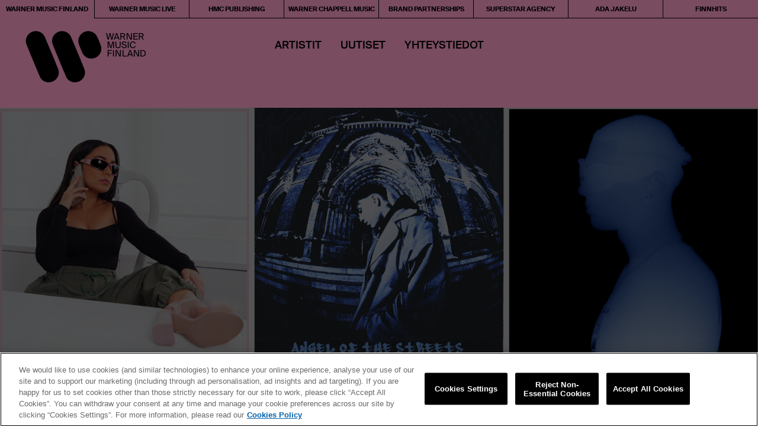

--- FILE ---
content_type: text/html; charset=UTF-8
request_url: https://warnermusic.fi/2023/04/21/kotimaisia-uutuuksia-vko-16/
body_size: 11719
content:
<!doctype html>
<!--[if lt IE 9]> <html class="no-js ie-old ie-ancient" lang="en"> <![endif]-->
<!--[if IE 9]>    <html class="no-js ie9 ie-old" lang="en"> <![endif]-->
<!--[if gt IE 9]><!--> <html class="no-js" lang="fi-FI"> <!--<![endif]-->
<head>
  <meta http-equiv="X-UA-Compatible" content="IE=edge,chrome=1" />
  <meta charset="utf-8">
  <meta name="robots" content="noimageai">
  <meta name="robots" content="noai">
  <meta name="viewport" content="width=device-width, initial-scale=1">

  <link rel="stylesheet" type="text/css" href="https://warnermusic.fi/wp-content/themes/warnermusic/css/simplebar.css?f32ba9c701cd92bcd0f769d6f34ccb6d"/>
  <link rel="stylesheet" type="text/css" href="https://warnermusic.fi/wp-content/themes/warnermusic/css/main.css?13092024f32ba9c701cd92bcd0f769d6f34ccb6d"/>
  <link rel="stylesheet" type="text/css" href="https://warnermusic.fi/wp-content/themes/warnermusic/style.css?2025"/>

  <link rel="stylesheet" type="text/css" href="https://warnermusic.fi/wp-content/themes/warnermusic/css/ada.css?19092024b"/>   <link rel="stylesheet" type="text/css" href="https://warnermusic.fi/wp-content/themes/warnermusic/css/page-moduulit.css?2025"/>

        <!-- OneTrust Cookies Consent Notice start -->
    <script id="onetrustcdn" src="https://cdn.cookielaw.org/scripttemplates/otSDKStub.js" data-document-language="true" type="text/javascript" charset="UTF-8" data-domain-script="223985f7-3716-4028-bf72-1f3338d29cc8"></script>

    <script type="text/javascript">
    function OptanonWrapper() {
      var cookiePolicyLink = 'https://www.wminewmedia.com/cookies-policy/';
      var allLinks = document.querySelectorAll('a');
      for(i = 0; i < allLinks.length; i++) {
        let href = allLinks[i].href;
        if (href.indexOf(cookiePolicyLink) > -1 && href.indexOf('?ot=') < 0) {
          href = href + '?ot=' + document.getElementById('onetrustcdn').getAttribute('data-domain-script') + '&url=' + window.location.hostname;
          allLinks[i].setAttribute("href", href);
          allLinks[i].setAttribute("target", "_blank");
        }
      }
      var eOT = new Event("OneTrustGroupsUpdated");
      document.dispatchEvent(eOT);
    }
    </script>
    <link rel="stylesheet" type="text/css" href="https://www.wminewmedia.com/cookies-policy/onetrust/ot.css">
         <!-- OneTrust Cookies Consent Notice end -->

    <!-- Adobe Launch Code -->
    <script type="text/javascript">
    var digitalData={
      settings:{
        reportSuites:"wmg"
      },
      page:{
        pageInfo:{
          server:"Warner Music Finland:Site",
          platform:"WordPress",
          devTeam:"Warner Music Finland"
        }
      },
      content:{
        artist:"Warner Music Finland",
        label:"Warner Music International",
        sublabel:"Warner Music Finland"
      }
    }
    </script>
        <script src="//assets.adobedtm.com/launch-EN302b8a31b75a4dda8ff8df1d0cdb4762.min.js"></script>
      <!-- End Adobe Launch Code -->

  
  <script src="https://warnermusic.fi/wp-content/themes/warnermusic/js/libs/mobile-detect.min.js"></script>
  <script src="https://warnermusic.fi/wp-content/themes/warnermusic/js/libs/modernizr.custom.min.js"></script>
  <script src="https://warnermusic.fi/wp-content/themes/warnermusic/js/libs/mobile-detect-modernizr.js"></script>
  <script src="https://warnermusic.fi/wp-content/themes/warnermusic/js/libs/intersection-observer.js"></script>
  <script src="https://warnermusic.fi/wp-content/themes/warnermusic/js/libs/lozad.js"></script>
  <script src="https://warnermusic.fi/wp-content/themes/warnermusic/js/libs/object-fit.min.js"></script>

  
  <meta name="format-detection" content="telephone=no">
  <link rel="icon" href="/favicon.ico?v=2">
  <title>KOTIMAISIA UUTUUKSIA / VKO 16 – Warner Music Finland</title>
<link data-rocket-prefetch href="https://cdn.cookielaw.org" rel="dns-prefetch">
<link data-rocket-prefetch href="https://www.wminewmedia.com" rel="dns-prefetch">
<link data-rocket-prefetch href="https://assets.adobedtm.com" rel="dns-prefetch">
<link data-rocket-prefetch href="https://www.youtube.com" rel="dns-prefetch"><link rel="preload" data-rocket-preload as="image" href="https://warnermusic.fi/wp-content/uploads/2023/04/viikkotiedote-kansinettisivut-1.png" fetchpriority="high"><meta name='robots' content='index, follow, max-image-preview:large, max-snippet:-1, max-video-preview:-1' />

	<!-- This site is optimized with the Yoast SEO plugin v26.8 - https://yoast.com/product/yoast-seo-wordpress/ -->
	<title>KOTIMAISIA UUTUUKSIA / VKO 16 - Warner Music Finland</title>
	<link rel="canonical" href="https://warnermusic.fi/2023/04/21/kotimaisia-uutuuksia-vko-16/" />
	<meta property="og:locale" content="fi_FI" />
	<meta property="og:type" content="article" />
	<meta property="og:title" content="KOTIMAISIA UUTUUKSIA / VKO 16 - Warner Music Finland" />
	<meta property="og:description" content="Cledos, ibe &#8211; Kauemmas Suomiräpin kärkinimiin kuuluvat Cledos ja ibe yhdistävät voimansa uudella kappaleella Kauemmas. Biisin hypnotisoivasta tuotannosta vastaavat MD$ ja Fractious Frank. Cledosta ja ibeä on aikaisemmin kuultu yhdessä iben debyyttialbumilta löytyvältä Sokeri-kappaleella sekä Emma-ehdokkuudellakin huomioidulla, triplaplatinaa striimanneella Samma Gamla Vanliga remixillä. Lisätiedot ja haastattelupyynnöt: Noora Kärki / Warner Music Finland &amp; Babyface. Music" />
	<meta property="og:url" content="https://warnermusic.fi/2023/04/21/kotimaisia-uutuuksia-vko-16/" />
	<meta property="og:site_name" content="Warner Music Finland" />
	<meta property="article:published_time" content="2023-04-21T07:04:35+00:00" />
	<meta property="article:modified_time" content="2023-04-21T11:05:10+00:00" />
	<meta property="og:image" content="https://warnermusic.fi/wp-content/uploads/2023/04/viikkotiedote-kansinettisivut-1-1024x683.png" />
	<meta property="og:image:width" content="1024" />
	<meta property="og:image:height" content="683" />
	<meta property="og:image:type" content="image/png" />
	<meta name="author" content="warnermusicfinland" />
	<meta name="twitter:card" content="summary_large_image" />
	<meta name="twitter:label1" content="Kirjoittanut" />
	<meta name="twitter:data1" content="warnermusicfinland" />
	<meta name="twitter:label2" content="Arvioitu lukuaika" />
	<meta name="twitter:data2" content="5 minuuttia" />
	<script type="application/ld+json" class="yoast-schema-graph">{"@context":"https://schema.org","@graph":[{"@type":"Article","@id":"https://warnermusic.fi/2023/04/21/kotimaisia-uutuuksia-vko-16/#article","isPartOf":{"@id":"https://warnermusic.fi/2023/04/21/kotimaisia-uutuuksia-vko-16/"},"author":{"name":"warnermusicfinland","@id":"https://warnermusic.fi/#/schema/person/2dca01dc2d638682fa6354f2488c1e27"},"headline":"KOTIMAISIA UUTUUKSIA / VKO 16","datePublished":"2023-04-21T07:04:35+00:00","dateModified":"2023-04-21T11:05:10+00:00","mainEntityOfPage":{"@id":"https://warnermusic.fi/2023/04/21/kotimaisia-uutuuksia-vko-16/"},"wordCount":625,"image":{"@id":"https://warnermusic.fi/2023/04/21/kotimaisia-uutuuksia-vko-16/#primaryimage"},"thumbnailUrl":"https://warnermusic.fi/wp-content/uploads/2023/04/viikkotiedote-kansinettisivut-1.png","articleSection":["Uutiset"],"inLanguage":"fi"},{"@type":"WebPage","@id":"https://warnermusic.fi/2023/04/21/kotimaisia-uutuuksia-vko-16/","url":"https://warnermusic.fi/2023/04/21/kotimaisia-uutuuksia-vko-16/","name":"KOTIMAISIA UUTUUKSIA / VKO 16 - Warner Music Finland","isPartOf":{"@id":"https://warnermusic.fi/#website"},"primaryImageOfPage":{"@id":"https://warnermusic.fi/2023/04/21/kotimaisia-uutuuksia-vko-16/#primaryimage"},"image":{"@id":"https://warnermusic.fi/2023/04/21/kotimaisia-uutuuksia-vko-16/#primaryimage"},"thumbnailUrl":"https://warnermusic.fi/wp-content/uploads/2023/04/viikkotiedote-kansinettisivut-1.png","datePublished":"2023-04-21T07:04:35+00:00","dateModified":"2023-04-21T11:05:10+00:00","author":{"@id":"https://warnermusic.fi/#/schema/person/2dca01dc2d638682fa6354f2488c1e27"},"breadcrumb":{"@id":"https://warnermusic.fi/2023/04/21/kotimaisia-uutuuksia-vko-16/#breadcrumb"},"inLanguage":"fi","potentialAction":[{"@type":"ReadAction","target":["https://warnermusic.fi/2023/04/21/kotimaisia-uutuuksia-vko-16/"]}]},{"@type":"ImageObject","inLanguage":"fi","@id":"https://warnermusic.fi/2023/04/21/kotimaisia-uutuuksia-vko-16/#primaryimage","url":"https://warnermusic.fi/wp-content/uploads/2023/04/viikkotiedote-kansinettisivut-1.png","contentUrl":"https://warnermusic.fi/wp-content/uploads/2023/04/viikkotiedote-kansinettisivut-1.png","width":2000,"height":1334},{"@type":"BreadcrumbList","@id":"https://warnermusic.fi/2023/04/21/kotimaisia-uutuuksia-vko-16/#breadcrumb","itemListElement":[{"@type":"ListItem","position":1,"name":"Home","item":"https://warnermusic.fi/"},{"@type":"ListItem","position":2,"name":"KOTIMAISIA UUTUUKSIA / VKO 16"}]},{"@type":"WebSite","@id":"https://warnermusic.fi/#website","url":"https://warnermusic.fi/","name":"Warner Music Finland","description":"","potentialAction":[{"@type":"SearchAction","target":{"@type":"EntryPoint","urlTemplate":"https://warnermusic.fi/?s={search_term_string}"},"query-input":{"@type":"PropertyValueSpecification","valueRequired":true,"valueName":"search_term_string"}}],"inLanguage":"fi"},{"@type":"Person","@id":"https://warnermusic.fi/#/schema/person/2dca01dc2d638682fa6354f2488c1e27","name":"warnermusicfinland"}]}</script>
	<!-- / Yoast SEO plugin. -->



<link rel="alternate" title="oEmbed (JSON)" type="application/json+oembed" href="https://warnermusic.fi/wp-json/oembed/1.0/embed?url=https%3A%2F%2Fwarnermusic.fi%2F2023%2F04%2F21%2Fkotimaisia-uutuuksia-vko-16%2F" />
<link rel="alternate" title="oEmbed (XML)" type="text/xml+oembed" href="https://warnermusic.fi/wp-json/oembed/1.0/embed?url=https%3A%2F%2Fwarnermusic.fi%2F2023%2F04%2F21%2Fkotimaisia-uutuuksia-vko-16%2F&#038;format=xml" />
<style id='wp-img-auto-sizes-contain-inline-css' type='text/css'>
img:is([sizes=auto i],[sizes^="auto," i]){contain-intrinsic-size:3000px 1500px}
/*# sourceURL=wp-img-auto-sizes-contain-inline-css */
</style>
<link rel='stylesheet' id='sbi_styles-css' href='https://warnermusic.fi/wp-content/plugins/instagram-feed-pro/css/sbi-styles.min.css?ver=6.9.0' type='text/css' media='all' />
<style id='wp-emoji-styles-inline-css' type='text/css'>

	img.wp-smiley, img.emoji {
		display: inline !important;
		border: none !important;
		box-shadow: none !important;
		height: 1em !important;
		width: 1em !important;
		margin: 0 0.07em !important;
		vertical-align: -0.1em !important;
		background: none !important;
		padding: 0 !important;
	}
/*# sourceURL=wp-emoji-styles-inline-css */
</style>
<style id='wp-block-library-inline-css' type='text/css'>
:root{--wp-block-synced-color:#7a00df;--wp-block-synced-color--rgb:122,0,223;--wp-bound-block-color:var(--wp-block-synced-color);--wp-editor-canvas-background:#ddd;--wp-admin-theme-color:#007cba;--wp-admin-theme-color--rgb:0,124,186;--wp-admin-theme-color-darker-10:#006ba1;--wp-admin-theme-color-darker-10--rgb:0,107,160.5;--wp-admin-theme-color-darker-20:#005a87;--wp-admin-theme-color-darker-20--rgb:0,90,135;--wp-admin-border-width-focus:2px}@media (min-resolution:192dpi){:root{--wp-admin-border-width-focus:1.5px}}.wp-element-button{cursor:pointer}:root .has-very-light-gray-background-color{background-color:#eee}:root .has-very-dark-gray-background-color{background-color:#313131}:root .has-very-light-gray-color{color:#eee}:root .has-very-dark-gray-color{color:#313131}:root .has-vivid-green-cyan-to-vivid-cyan-blue-gradient-background{background:linear-gradient(135deg,#00d084,#0693e3)}:root .has-purple-crush-gradient-background{background:linear-gradient(135deg,#34e2e4,#4721fb 50%,#ab1dfe)}:root .has-hazy-dawn-gradient-background{background:linear-gradient(135deg,#faaca8,#dad0ec)}:root .has-subdued-olive-gradient-background{background:linear-gradient(135deg,#fafae1,#67a671)}:root .has-atomic-cream-gradient-background{background:linear-gradient(135deg,#fdd79a,#004a59)}:root .has-nightshade-gradient-background{background:linear-gradient(135deg,#330968,#31cdcf)}:root .has-midnight-gradient-background{background:linear-gradient(135deg,#020381,#2874fc)}:root{--wp--preset--font-size--normal:16px;--wp--preset--font-size--huge:42px}.has-regular-font-size{font-size:1em}.has-larger-font-size{font-size:2.625em}.has-normal-font-size{font-size:var(--wp--preset--font-size--normal)}.has-huge-font-size{font-size:var(--wp--preset--font-size--huge)}.has-text-align-center{text-align:center}.has-text-align-left{text-align:left}.has-text-align-right{text-align:right}.has-fit-text{white-space:nowrap!important}#end-resizable-editor-section{display:none}.aligncenter{clear:both}.items-justified-left{justify-content:flex-start}.items-justified-center{justify-content:center}.items-justified-right{justify-content:flex-end}.items-justified-space-between{justify-content:space-between}.screen-reader-text{border:0;clip-path:inset(50%);height:1px;margin:-1px;overflow:hidden;padding:0;position:absolute;width:1px;word-wrap:normal!important}.screen-reader-text:focus{background-color:#ddd;clip-path:none;color:#444;display:block;font-size:1em;height:auto;left:5px;line-height:normal;padding:15px 23px 14px;text-decoration:none;top:5px;width:auto;z-index:100000}html :where(.has-border-color){border-style:solid}html :where([style*=border-top-color]){border-top-style:solid}html :where([style*=border-right-color]){border-right-style:solid}html :where([style*=border-bottom-color]){border-bottom-style:solid}html :where([style*=border-left-color]){border-left-style:solid}html :where([style*=border-width]){border-style:solid}html :where([style*=border-top-width]){border-top-style:solid}html :where([style*=border-right-width]){border-right-style:solid}html :where([style*=border-bottom-width]){border-bottom-style:solid}html :where([style*=border-left-width]){border-left-style:solid}html :where(img[class*=wp-image-]){height:auto;max-width:100%}:where(figure){margin:0 0 1em}html :where(.is-position-sticky){--wp-admin--admin-bar--position-offset:var(--wp-admin--admin-bar--height,0px)}@media screen and (max-width:600px){html :where(.is-position-sticky){--wp-admin--admin-bar--position-offset:0px}}

/*# sourceURL=wp-block-library-inline-css */
</style><style id='global-styles-inline-css' type='text/css'>
:root{--wp--preset--aspect-ratio--square: 1;--wp--preset--aspect-ratio--4-3: 4/3;--wp--preset--aspect-ratio--3-4: 3/4;--wp--preset--aspect-ratio--3-2: 3/2;--wp--preset--aspect-ratio--2-3: 2/3;--wp--preset--aspect-ratio--16-9: 16/9;--wp--preset--aspect-ratio--9-16: 9/16;--wp--preset--color--black: #000000;--wp--preset--color--cyan-bluish-gray: #abb8c3;--wp--preset--color--white: #ffffff;--wp--preset--color--pale-pink: #f78da7;--wp--preset--color--vivid-red: #cf2e2e;--wp--preset--color--luminous-vivid-orange: #ff6900;--wp--preset--color--luminous-vivid-amber: #fcb900;--wp--preset--color--light-green-cyan: #7bdcb5;--wp--preset--color--vivid-green-cyan: #00d084;--wp--preset--color--pale-cyan-blue: #8ed1fc;--wp--preset--color--vivid-cyan-blue: #0693e3;--wp--preset--color--vivid-purple: #9b51e0;--wp--preset--gradient--vivid-cyan-blue-to-vivid-purple: linear-gradient(135deg,rgb(6,147,227) 0%,rgb(155,81,224) 100%);--wp--preset--gradient--light-green-cyan-to-vivid-green-cyan: linear-gradient(135deg,rgb(122,220,180) 0%,rgb(0,208,130) 100%);--wp--preset--gradient--luminous-vivid-amber-to-luminous-vivid-orange: linear-gradient(135deg,rgb(252,185,0) 0%,rgb(255,105,0) 100%);--wp--preset--gradient--luminous-vivid-orange-to-vivid-red: linear-gradient(135deg,rgb(255,105,0) 0%,rgb(207,46,46) 100%);--wp--preset--gradient--very-light-gray-to-cyan-bluish-gray: linear-gradient(135deg,rgb(238,238,238) 0%,rgb(169,184,195) 100%);--wp--preset--gradient--cool-to-warm-spectrum: linear-gradient(135deg,rgb(74,234,220) 0%,rgb(151,120,209) 20%,rgb(207,42,186) 40%,rgb(238,44,130) 60%,rgb(251,105,98) 80%,rgb(254,248,76) 100%);--wp--preset--gradient--blush-light-purple: linear-gradient(135deg,rgb(255,206,236) 0%,rgb(152,150,240) 100%);--wp--preset--gradient--blush-bordeaux: linear-gradient(135deg,rgb(254,205,165) 0%,rgb(254,45,45) 50%,rgb(107,0,62) 100%);--wp--preset--gradient--luminous-dusk: linear-gradient(135deg,rgb(255,203,112) 0%,rgb(199,81,192) 50%,rgb(65,88,208) 100%);--wp--preset--gradient--pale-ocean: linear-gradient(135deg,rgb(255,245,203) 0%,rgb(182,227,212) 50%,rgb(51,167,181) 100%);--wp--preset--gradient--electric-grass: linear-gradient(135deg,rgb(202,248,128) 0%,rgb(113,206,126) 100%);--wp--preset--gradient--midnight: linear-gradient(135deg,rgb(2,3,129) 0%,rgb(40,116,252) 100%);--wp--preset--font-size--small: 13px;--wp--preset--font-size--medium: 20px;--wp--preset--font-size--large: 36px;--wp--preset--font-size--x-large: 42px;--wp--preset--spacing--20: 0.44rem;--wp--preset--spacing--30: 0.67rem;--wp--preset--spacing--40: 1rem;--wp--preset--spacing--50: 1.5rem;--wp--preset--spacing--60: 2.25rem;--wp--preset--spacing--70: 3.38rem;--wp--preset--spacing--80: 5.06rem;--wp--preset--shadow--natural: 6px 6px 9px rgba(0, 0, 0, 0.2);--wp--preset--shadow--deep: 12px 12px 50px rgba(0, 0, 0, 0.4);--wp--preset--shadow--sharp: 6px 6px 0px rgba(0, 0, 0, 0.2);--wp--preset--shadow--outlined: 6px 6px 0px -3px rgb(255, 255, 255), 6px 6px rgb(0, 0, 0);--wp--preset--shadow--crisp: 6px 6px 0px rgb(0, 0, 0);}:where(.is-layout-flex){gap: 0.5em;}:where(.is-layout-grid){gap: 0.5em;}body .is-layout-flex{display: flex;}.is-layout-flex{flex-wrap: wrap;align-items: center;}.is-layout-flex > :is(*, div){margin: 0;}body .is-layout-grid{display: grid;}.is-layout-grid > :is(*, div){margin: 0;}:where(.wp-block-columns.is-layout-flex){gap: 2em;}:where(.wp-block-columns.is-layout-grid){gap: 2em;}:where(.wp-block-post-template.is-layout-flex){gap: 1.25em;}:where(.wp-block-post-template.is-layout-grid){gap: 1.25em;}.has-black-color{color: var(--wp--preset--color--black) !important;}.has-cyan-bluish-gray-color{color: var(--wp--preset--color--cyan-bluish-gray) !important;}.has-white-color{color: var(--wp--preset--color--white) !important;}.has-pale-pink-color{color: var(--wp--preset--color--pale-pink) !important;}.has-vivid-red-color{color: var(--wp--preset--color--vivid-red) !important;}.has-luminous-vivid-orange-color{color: var(--wp--preset--color--luminous-vivid-orange) !important;}.has-luminous-vivid-amber-color{color: var(--wp--preset--color--luminous-vivid-amber) !important;}.has-light-green-cyan-color{color: var(--wp--preset--color--light-green-cyan) !important;}.has-vivid-green-cyan-color{color: var(--wp--preset--color--vivid-green-cyan) !important;}.has-pale-cyan-blue-color{color: var(--wp--preset--color--pale-cyan-blue) !important;}.has-vivid-cyan-blue-color{color: var(--wp--preset--color--vivid-cyan-blue) !important;}.has-vivid-purple-color{color: var(--wp--preset--color--vivid-purple) !important;}.has-black-background-color{background-color: var(--wp--preset--color--black) !important;}.has-cyan-bluish-gray-background-color{background-color: var(--wp--preset--color--cyan-bluish-gray) !important;}.has-white-background-color{background-color: var(--wp--preset--color--white) !important;}.has-pale-pink-background-color{background-color: var(--wp--preset--color--pale-pink) !important;}.has-vivid-red-background-color{background-color: var(--wp--preset--color--vivid-red) !important;}.has-luminous-vivid-orange-background-color{background-color: var(--wp--preset--color--luminous-vivid-orange) !important;}.has-luminous-vivid-amber-background-color{background-color: var(--wp--preset--color--luminous-vivid-amber) !important;}.has-light-green-cyan-background-color{background-color: var(--wp--preset--color--light-green-cyan) !important;}.has-vivid-green-cyan-background-color{background-color: var(--wp--preset--color--vivid-green-cyan) !important;}.has-pale-cyan-blue-background-color{background-color: var(--wp--preset--color--pale-cyan-blue) !important;}.has-vivid-cyan-blue-background-color{background-color: var(--wp--preset--color--vivid-cyan-blue) !important;}.has-vivid-purple-background-color{background-color: var(--wp--preset--color--vivid-purple) !important;}.has-black-border-color{border-color: var(--wp--preset--color--black) !important;}.has-cyan-bluish-gray-border-color{border-color: var(--wp--preset--color--cyan-bluish-gray) !important;}.has-white-border-color{border-color: var(--wp--preset--color--white) !important;}.has-pale-pink-border-color{border-color: var(--wp--preset--color--pale-pink) !important;}.has-vivid-red-border-color{border-color: var(--wp--preset--color--vivid-red) !important;}.has-luminous-vivid-orange-border-color{border-color: var(--wp--preset--color--luminous-vivid-orange) !important;}.has-luminous-vivid-amber-border-color{border-color: var(--wp--preset--color--luminous-vivid-amber) !important;}.has-light-green-cyan-border-color{border-color: var(--wp--preset--color--light-green-cyan) !important;}.has-vivid-green-cyan-border-color{border-color: var(--wp--preset--color--vivid-green-cyan) !important;}.has-pale-cyan-blue-border-color{border-color: var(--wp--preset--color--pale-cyan-blue) !important;}.has-vivid-cyan-blue-border-color{border-color: var(--wp--preset--color--vivid-cyan-blue) !important;}.has-vivid-purple-border-color{border-color: var(--wp--preset--color--vivid-purple) !important;}.has-vivid-cyan-blue-to-vivid-purple-gradient-background{background: var(--wp--preset--gradient--vivid-cyan-blue-to-vivid-purple) !important;}.has-light-green-cyan-to-vivid-green-cyan-gradient-background{background: var(--wp--preset--gradient--light-green-cyan-to-vivid-green-cyan) !important;}.has-luminous-vivid-amber-to-luminous-vivid-orange-gradient-background{background: var(--wp--preset--gradient--luminous-vivid-amber-to-luminous-vivid-orange) !important;}.has-luminous-vivid-orange-to-vivid-red-gradient-background{background: var(--wp--preset--gradient--luminous-vivid-orange-to-vivid-red) !important;}.has-very-light-gray-to-cyan-bluish-gray-gradient-background{background: var(--wp--preset--gradient--very-light-gray-to-cyan-bluish-gray) !important;}.has-cool-to-warm-spectrum-gradient-background{background: var(--wp--preset--gradient--cool-to-warm-spectrum) !important;}.has-blush-light-purple-gradient-background{background: var(--wp--preset--gradient--blush-light-purple) !important;}.has-blush-bordeaux-gradient-background{background: var(--wp--preset--gradient--blush-bordeaux) !important;}.has-luminous-dusk-gradient-background{background: var(--wp--preset--gradient--luminous-dusk) !important;}.has-pale-ocean-gradient-background{background: var(--wp--preset--gradient--pale-ocean) !important;}.has-electric-grass-gradient-background{background: var(--wp--preset--gradient--electric-grass) !important;}.has-midnight-gradient-background{background: var(--wp--preset--gradient--midnight) !important;}.has-small-font-size{font-size: var(--wp--preset--font-size--small) !important;}.has-medium-font-size{font-size: var(--wp--preset--font-size--medium) !important;}.has-large-font-size{font-size: var(--wp--preset--font-size--large) !important;}.has-x-large-font-size{font-size: var(--wp--preset--font-size--x-large) !important;}
/*# sourceURL=global-styles-inline-css */
</style>

<style id='classic-theme-styles-inline-css' type='text/css'>
/*! This file is auto-generated */
.wp-block-button__link{color:#fff;background-color:#32373c;border-radius:9999px;box-shadow:none;text-decoration:none;padding:calc(.667em + 2px) calc(1.333em + 2px);font-size:1.125em}.wp-block-file__button{background:#32373c;color:#fff;text-decoration:none}
/*# sourceURL=/wp-includes/css/classic-themes.min.css */
</style>
<link rel='stylesheet' id='cff-css' href='https://warnermusic.fi/wp-content/plugins/custom-facebook-feed-pro/assets/css/cff-style.min.css?ver=4.7.4' type='text/css' media='all' />
<script type="text/javascript" src="https://warnermusic.fi/wp-includes/js/jquery/jquery.min.js?ver=3.7.1" id="jquery-core-js"></script>
<script type="text/javascript" src="https://warnermusic.fi/wp-includes/js/jquery/jquery-migrate.min.js?ver=3.4.1" id="jquery-migrate-js"></script>
<script type="text/javascript" src="https://warnermusic.fi/wp-content/themes/warnermusic/js/libs/jquery-3.2.1.min.js?ver=3.2.1" id="jQuery-js"></script>
<script type="text/javascript" src="https://warnermusic.fi/wp-content/themes/warnermusic/js/libs/isotope.pkgd.min.js?ver=3.0.6" id="Isotope-js"></script>
<script type="text/javascript" src="https://warnermusic.fi/wp-content/themes/warnermusic/js/libs/simplebar.min.js?ver=4.2.3" id="SimpleBar-js"></script>
<script type="text/javascript" id="theme_scripts-js-extra">
/* <![CDATA[ */
var wpVars = {"debug":"","site_url":"https://warnermusic.fi","home_url":"https://warnermusic.fi","ajax_url":"https://warnermusic.fi/wp-admin/admin-ajax.php"};
//# sourceURL=theme_scripts-js-extra
/* ]]> */
</script>
<script type="text/javascript" src="https://warnermusic.fi/wp-content/themes/warnermusic/js/scripts.min.js?xyzf32ba9c701cd92bcd0f769d6f34ccb6dxzzx&amp;ver=1" id="theme_scripts-js"></script>
<link rel="https://api.w.org/" href="https://warnermusic.fi/wp-json/" /><link rel="alternate" title="JSON" type="application/json" href="https://warnermusic.fi/wp-json/wp/v2/posts/29868" /><link rel="EditURI" type="application/rsd+xml" title="RSD" href="https://warnermusic.fi/xmlrpc.php?rsd" />
<meta name="generator" content="WordPress 6.9" />
<link rel='shortlink' href='https://warnermusic.fi/?p=29868' />
<!-- Custom Facebook Feed JS vars -->
<script type="text/javascript">
var cffsiteurl = "https://warnermusic.fi/wp-content/plugins";
var cffajaxurl = "https://warnermusic.fi/wp-admin/admin-ajax.php";


var cfflinkhashtags = "false";
</script>
<!-- Custom Feeds for Instagram CSS -->
<style type="text/css">
.sbi_bio_info {display:none;}
.sbi_header_img img {height:40px; width:40px;}
#sb_instagram .sbi_info p {padding-left:0 !important;}
.sbi_expand a { color: #000; text-decoration: none; pointer-events: none;}
.sbi_header_img_hover {display:none;}
</style>
  <style>
    #onetrust-consent-sdk #onetrust-pc-btn-handler,
    #onetrust-consent-sdk #onetrust-pc-btn-handler.cookie-setting-link,
    #onetrust-consent-sdk #onetrust-pc-sdk button:not(#clear-filters-handler):not(.ot-close-icon):not(#filter-btn-handler):not(.ot-remove-objection-handler):not(.ot-obj-leg-btn-handler):not([aria-expanded]):not(.ot-link-btn),
    #onetrust-consent-sdk #onetrust-pc-sdk .ot-leg-btn-container .ot-active-leg-btn,
    #onetrust-consent-sdk #onetrust-accept-btn-handler, #onetrust-banner-sdk #onetrust-reject-all-handler
    {
        color: #ffffff !important;
        border-color: #000000 !important;
        background-color: #000000 !important;
    }
  </style>
<meta name="generator" content="WP Rocket 3.20.3" data-wpr-features="wpr_preconnect_external_domains wpr_oci wpr_desktop" /></head>
<body class="wp-singular post-template-default single single-post postid-29868 single-format-standard wp-theme-warnermusic site_ident_wm https://warnermusic.fi bodyx">
<script>var siteident = "wm";</script>






<header class="" ><div class="site_map_holder cf"><div class="site_map_before"></div><div class="menu-site_map-container"><ul id="menu-site_map" class="menu"><li id="menu-item-73" class="site-map-item-wm menu-item menu-item-type-post_type menu-item-object-page menu-item-home menu-item-73"><a href="https://warnermusic.fi/">WARNER MUSIC FINLAND</a></li><li id="menu-item-91" class="site-map-item-wml menu-item menu-item-type-custom menu-item-object-custom menu-item-91"><a href="https://warnermusiclive.fi">WARNER MUSIC LIVE</a></li><li id="menu-item-23597" class="site-map-item-hmc menu-item menu-item-type-post_type menu-item-object-page menu-item-23597"><a href="https://warnermusic.fi/hmc/">HMC PUBLISHING</a></li><li id="menu-item-87" class="site-map-item-wcm menu-item menu-item-type-post_type menu-item-object-page menu-item-87"><a href="https://warnermusic.fi/wcm/">WARNER CHAPPELL MUSIC</a></li><li id="menu-item-32954" class="site-map-item-bas menu-item menu-item-type-post_type menu-item-object-page menu-item-32954"><a href="https://warnermusic.fi/brand-partnerships/">BRAND PARTNERSHIPS</a></li><li id="menu-item-33689" class="menu-item menu-item-type-post_type menu-item-object-page menu-item-33689"><a href="https://warnermusic.fi/superstar/">SUPERSTAR AGENCY</a></li><li id="menu-item-32890" class="site-map-item-ada menu-item menu-item-type-post_type menu-item-object-page menu-item-32890"><a href="https://warnermusic.fi/ada/">ADA JAKELU</a></li><li id="menu-item-24897" class="site-map-item-finnhits menu-item menu-item-type-custom menu-item-object-custom menu-item-24897"><a target="_blank" href="https://finnhits.fi/">FINNHITS</a></li></ul></div><div class="site_map_after"></div></div><div class="menu_holder"><div class="menu_logo_holder"><a href="https://warnermusic.fi"></a></div><div class="menu_ul_holder"><div class="menu-menu_wm-container"><ul id="menu-menu_wm" class="menu"><li id="menu-item-463" class="menu-item menu-item-type-custom menu-item-object-custom menu-item-has-children menu-item-463"><a href="/artistit/#kotimaiset">Artistit</a><ul class="sub-menu"><li id="menu-item-163" class="menu-child-kotimaiset menu-item menu-item-type-custom menu-item-object-custom menu-item-163"><a href="/artistit/#kotimaiset">Kotimaiset</a></li><li id="menu-item-164" class="menu-child-kansainvaliset menu-item menu-item-type-custom menu-item-object-custom menu-item-164"><a href="/artistit/#kansainvaliset">Kansainväliset</a></li></ul></li><li id="menu-item-96" class="menu-item menu-item-type-post_type menu-item-object-page menu-item-96"><a href="https://warnermusic.fi/uutiset/">Uutiset</a></li><li id="menu-item-98" class="menu-item menu-item-type-post_type menu-item-object-page menu-item-98"><a href="https://warnermusic.fi/yhteystiedot/">Yhteystiedot</a></li></ul></div></div><div class="menu_login_holder"></div></div></header>
  <div class="mobile_header"><div class="menu_logo_holder"><a href="https://warnermusic.fi"></a></div><div class="menu_toggle_holder" role="mobile_menu_toggle"></div>
  </div>
  <div class="mobile_menu_holder"><div class="menu_ul_holder" id="mobile_menu"><div class="menu-menu_wm-container"><ul id="menu-menu_wm-1" class="menu"><li class="menu-item menu-item-type-custom menu-item-object-custom menu-item-has-children menu-item-463"><a href="/artistit/#kotimaiset">Artistit</a><ul class="sub-menu"><li class="menu-child-kotimaiset menu-item menu-item-type-custom menu-item-object-custom menu-item-163"><a href="/artistit/#kotimaiset">Kotimaiset</a></li><li class="menu-child-kansainvaliset menu-item menu-item-type-custom menu-item-object-custom menu-item-164"><a href="/artistit/#kansainvaliset">Kansainväliset</a></li></ul></li><li class="menu-item menu-item-type-post_type menu-item-object-page menu-item-96"><a href="https://warnermusic.fi/uutiset/">Uutiset</a></li><li class="menu-item menu-item-type-post_type menu-item-object-page menu-item-98"><a href="https://warnermusic.fi/yhteystiedot/">Yhteystiedot</a></li></ul></div></div><div class="menu_login_holder"></div><div class="site_map_holder cf"><div class="site_map_before"></div><div class="menu-site_map-container"><ul id="menu-site_map-1" class="menu"><li class="site-map-item-wm menu-item menu-item-type-post_type menu-item-object-page menu-item-home menu-item-73"><a href="https://warnermusic.fi/">WARNER MUSIC FINLAND</a></li><li class="site-map-item-wml menu-item menu-item-type-custom menu-item-object-custom menu-item-91"><a href="https://warnermusiclive.fi">WARNER MUSIC LIVE</a></li><li class="site-map-item-hmc menu-item menu-item-type-post_type menu-item-object-page menu-item-23597"><a href="https://warnermusic.fi/hmc/">HMC PUBLISHING</a></li><li class="site-map-item-wcm menu-item menu-item-type-post_type menu-item-object-page menu-item-87"><a href="https://warnermusic.fi/wcm/">WARNER CHAPPELL MUSIC</a></li><li class="site-map-item-bas menu-item menu-item-type-post_type menu-item-object-page menu-item-32954"><a href="https://warnermusic.fi/brand-partnerships/">BRAND PARTNERSHIPS</a></li><li class="menu-item menu-item-type-post_type menu-item-object-page menu-item-33689"><a href="https://warnermusic.fi/superstar/">SUPERSTAR AGENCY</a></li><li class="site-map-item-ada menu-item menu-item-type-post_type menu-item-object-page menu-item-32890"><a href="https://warnermusic.fi/ada/">ADA JAKELU</a></li><li class="site-map-item-finnhits menu-item menu-item-type-custom menu-item-object-custom menu-item-24897"><a target="_blank" href="https://finnhits.fi/">FINNHITS</a></li></ul></div><div class="site_map_after"></div></div>
  </div>
  <div class="root" >

    <section class="hero ">
      <div class="hero-content">
        <div class="hero_wrapper" style="background-image:url(https://warnermusic.fi/wp-content/uploads/2023/04/viikkotiedote-kansinettisivut-1.png)">
          <div class="hero_text_wrapper">
            <div class="hero_text"><span class="hero_date">21.4.2023</span><br>KOTIMAISIA UUTUUKSIA / VKO 16</div></div></div></div></section>
      <div class="container">
        <div class="content">

<div class="top_section"><div class="post_left"><p><strong><img fetchpriority="high" decoding="async" class="alignnone size-medium wp-image-29877" src="https://warnermusic.fi/wp-content/uploads/2023/04/5054197649882-300x300.jpg" alt="" width="300" height="300" srcset="https://warnermusic.fi/wp-content/uploads/2023/04/5054197649882-300x300.jpg 300w, https://warnermusic.fi/wp-content/uploads/2023/04/5054197649882-1024x1024.jpg 1024w, https://warnermusic.fi/wp-content/uploads/2023/04/5054197649882-150x150.jpg 150w, https://warnermusic.fi/wp-content/uploads/2023/04/5054197649882-768x768.jpg 768w, https://warnermusic.fi/wp-content/uploads/2023/04/5054197649882-1536x1536.jpg 1536w, https://warnermusic.fi/wp-content/uploads/2023/04/5054197649882-2048x2048.jpg 2048w, https://warnermusic.fi/wp-content/uploads/2023/04/5054197649882-2000x2000.jpg 2000w" sizes="(max-width: 300px) 100vw, 300px" /><br />
</strong><strong>Cledos, ibe &#8211; Kauemmas</strong></p>
<p>Suomiräpin kärkinimiin kuuluvat <strong>Cledos</strong> ja <strong>ibe</strong> yhdistävät voimansa uudella kappaleella <em>Kauemmas</em>. Biisin hypnotisoivasta tuotannosta vastaavat <strong>MD$</strong> ja <strong>Fractious Frank</strong>. Cledosta ja ibeä on aikaisemmin kuultu yhdessä iben debyyttialbumilta löytyvältä <em>Sokeri</em>-kappaleella sekä Emma-ehdokkuudellakin huomioidulla, triplaplatinaa striimanneella <em>Samma Gamla Vanliga remixillä</em>.</p>
<p>Lisätiedot ja haastattelupyynnöt:<br />
Noora Kärki / Warner Music Finland &amp; Babyface. Music &amp; Publishing<br />
<a href="mailto:noora.karki@warnermusic.com">noora.karki@warnermusic.com</a></p>
<p>Cledos:<br />
 |  | <a href="https://www.facebook.com/cledoos/">Facebook</a> | <a href="https://open.spotify.com/artist/0xbbe6a1x6g5eGBQfzjWSe?si=H_BTVo3gRu2EOVlZsNawdQ">Spotify</a></p>
<p><img decoding="async" class="alignnone size-medium wp-image-29879" src="https://warnermusic.fi/wp-content/uploads/2023/04/5054197645310-300x300.jpg" alt="" width="300" height="300" srcset="https://warnermusic.fi/wp-content/uploads/2023/04/5054197645310-300x300.jpg 300w, https://warnermusic.fi/wp-content/uploads/2023/04/5054197645310-1024x1024.jpg 1024w, https://warnermusic.fi/wp-content/uploads/2023/04/5054197645310-150x150.jpg 150w, https://warnermusic.fi/wp-content/uploads/2023/04/5054197645310-768x768.jpg 768w, https://warnermusic.fi/wp-content/uploads/2023/04/5054197645310-1536x1536.jpg 1536w, https://warnermusic.fi/wp-content/uploads/2023/04/5054197645310-2048x2048.jpg 2048w, https://warnermusic.fi/wp-content/uploads/2023/04/5054197645310-2000x2000.jpg 2000w" sizes="(max-width: 300px) 100vw, 300px" /><br />
<strong>Averagekidluke &#8211; Angel of the Streets</strong></p>
<p><em>Angel Of The Streets</em> -singlellä <strong>Averagekidluke</strong> palaa trap-juurilleen. Kappaleen on tuottanut Averagekidluken DJ, kovassa nosteessa oleva nuori tuottajalahjakkuus <strong>Wille Mannila</strong>. <em>Angel Of The Streets</em> kuullaan myös Averagekidluken tulevalla EP:llä.</p>
<p><em>&#8211; Viime vuosina olen kokeillut erilaisia soundeja ja matkustanut paljon tehden musiikkia uusien ihmisten kanssa. Kun aloitin urani vuonna 2018, laitoin ulos trap-biisejä ystäväni, DJ:ni ja päätuottajani Wille Mannilan kanssa, ja sen jälkeen emme ole julkaisseet yhdessä mitään. Tuntuu oikealta laittaa ulos tämä biisi, joka on tehty yhdessä sen ihmisen kanssa, joka kannusti mua tekemään musiikkia kaiken alussa.</em></p>
<p>Lisätiedot ja haastattelupyynnöt:<br />
Nirananda Lanki / Warner Music Finland<br />
<a href="nirananda.lanki@warnermusic.com">nirananda.lanki@warnermusic.com</a></p>
<p>Averagekidluke:<br />
 |  | <a href="https://open.spotify.com/artist/6lFrRAoT64zvrLiL1edMhk?si=mJF6j2rYSXi1AH_FLdP2MA">Spotify</a></p>
<p><img decoding="async" class="alignnone size-medium wp-image-29878" src="https://warnermusic.fi/wp-content/uploads/2023/04/5054197647567-300x300.jpg" alt="" width="300" height="300" srcset="https://warnermusic.fi/wp-content/uploads/2023/04/5054197647567-300x300.jpg 300w, https://warnermusic.fi/wp-content/uploads/2023/04/5054197647567-1024x1024.jpg 1024w, https://warnermusic.fi/wp-content/uploads/2023/04/5054197647567-150x150.jpg 150w, https://warnermusic.fi/wp-content/uploads/2023/04/5054197647567-768x768.jpg 768w, https://warnermusic.fi/wp-content/uploads/2023/04/5054197647567-1536x1536.jpg 1536w, https://warnermusic.fi/wp-content/uploads/2023/04/5054197647567-2048x2048.jpg 2048w, https://warnermusic.fi/wp-content/uploads/2023/04/5054197647567-2000x2000.jpg 2000w" sizes="(max-width: 300px) 100vw, 300px" /><br />
<strong>Tupe. &#8211; Mitä kuuluu</strong></p>
<p>Tuhma Musicin tuorein sainaus<strong> Tupe.</strong> julkaisi tänään uuden singlen <em>Mitä kuuluu</em>. Kappale kertoo vuoropuhelusta vanhan ystävän kanssa vuosien jälkeen.</p>
<p><em>&#8211; Biisi on keskustelu jonkun sellasen ihmisen kanssa, kuten entisen parhaankaverin kanssa, joka oli jossain vaiheessa, ku perheen jäsen. Mut sit tiettyjen ihmistenkaa se suhde voi muuttua sellaseks et te ette enää tunne. Ni toi biisi on ”jälleen näkeminen” ja keskustelu tälläsen ihmisen kanssa,</em> Tupe kertoo.</p>
<p>Lisätiedot ja haastattelupyynnöt:<br />
Emil Tiukkanen / Warner Music Finland<br />
<a href="mailto:emil.tiukkanen@warnermusic.com">emil.tiukkanen@warnermusic.com</a></p>
<p>Tupe.:<br />
 |  <a href="https://open.spotify.com/artist/4yJlK8mRoESpFoPq3sOAi5?si=wFnZZkqMQLGfFh0NfBYr2w">Spotify</a></p>
<p><img loading="lazy" decoding="async" class="alignnone size-medium wp-image-29881" src="https://warnermusic.fi/wp-content/uploads/2023/04/5054197647598-300x300.jpg" alt="" width="300" height="300" srcset="https://warnermusic.fi/wp-content/uploads/2023/04/5054197647598-300x300.jpg 300w, https://warnermusic.fi/wp-content/uploads/2023/04/5054197647598-1024x1024.jpg 1024w, https://warnermusic.fi/wp-content/uploads/2023/04/5054197647598-150x150.jpg 150w, https://warnermusic.fi/wp-content/uploads/2023/04/5054197647598-768x768.jpg 768w, https://warnermusic.fi/wp-content/uploads/2023/04/5054197647598-1536x1536.jpg 1536w, https://warnermusic.fi/wp-content/uploads/2023/04/5054197647598-2048x2048.jpg 2048w, https://warnermusic.fi/wp-content/uploads/2023/04/5054197647598-2000x2000.jpg 2000w" sizes="auto, (max-width: 300px) 100vw, 300px" /><br />
<strong>ABREU &#8211; Eilisen mä</strong></p>
<p>Supersuosittu<strong> ABREU</strong> julkaisi tänään odotettua uutta musiikkia! Itsevarmuutta ja 2000-luvun r’n’b-soundeja huokuva <em>EIlisen mä</em> -single käynnistää samalla lähtölaskennan kohti vauhdikasta keikkakesää, jonka aikana nähdään artistin tähänastisen uran isoimpia keikkoja. Singlen tuotannosta vastaa artistin luottotiimi, <strong>Los Rollos</strong> -tuottajaduo.</p>
<p><em>&#8211; Eilisen mä kertoo siitä hetkestä kun uskallat todeta ääneen, että nyt riittää, tajuat miten arvokas oot ja päästät irti huonosta suhteesta. En malta odottaa, että päästään tuomaan tän biisin itsevarmuutta vyöryvä asenne ympäri Suomen. Edessä on mun elämäni kovin keikkakesä uuden kokoonpanon kanssa superkovalla pop-show’lla, mihin oon antanut aivan kaikkeni!</em></p>
<p>Lisätiedot ja haastattelupyynnöt:<br />
Stella Kylä-Liuhala / Warner Music Finland<br />
<a href="mailto:stella.kyla-liuhala@warnermusic.com">stella.kyla-liuhala@warnermusic.com</a></p>
<p>ABREU:<br />
 |  | <a href="http://www.facebook.com/iamabreu">Facebook</a> | <a href="https://open.spotify.com/artist/5kOwMqoAYEX24YgxEZP6K7">Spotify</a></p>
<p>&nbsp;</p>
<p><img loading="lazy" decoding="async" class="alignnone size-medium wp-image-29882" src="https://warnermusic.fi/wp-content/uploads/2023/04/capture-300x300.png" alt="" width="300" height="300" srcset="https://warnermusic.fi/wp-content/uploads/2023/04/capture-300x300.png 300w, https://warnermusic.fi/wp-content/uploads/2023/04/capture-150x150.png 150w, https://warnermusic.fi/wp-content/uploads/2023/04/capture-768x768.png 768w, https://warnermusic.fi/wp-content/uploads/2023/04/capture.png 901w" sizes="auto, (max-width: 300px) 100vw, 300px" /><br />
<strong>LINDA &#8211; Pienii kuolemii</strong></p>
<p>Tuore Mökkitie Recordsille sainattu artisti<strong> LINDA</strong> julkaisi tänään debyyttisinglensä <em>Pienii kuolemii</em>. Kappale on yhdessä <strong>Joni Rahkolan</strong> ja <strong>Tapio Heinilän</strong> kanssa sävelletty sekä sanoitettu ja se on Tapio Heinilän tuottama. LINDALLA on pitkä musiikillinen tausta ja kappaleissa yhdistyy rocktausta popmusiikkiin.</p>
<p><em>&#8211; Pienii kuolemii kertoo intohimosta ja hetkiin tarttumisesta. Biisissä on tiivistetty kaikkien elämän väärien ihmisten kanssa koetut parhaimmat hetket</em>, LINDA kuvailee biisiä</p>
<p>Lisätiedot ja haastattelupyynnöt:<br />
Iira Leinonen / Warner Music Finland<br />
<a href="mailto:iira.leinonen@warnermusic.com">iira.leinonen@warnermusic.com</a></p>
<p>LINDA:<br />
 |  | <a href="https://open.spotify.com/artist/4yxgOYrj12f0ujNMps2hv9?si=BYqPGqiZSjCRb5VLciEzhA">Spotify</a></p>
<h2>Viikon albumijulkaisu</h2>
<p><img loading="lazy" decoding="async" class="alignnone size-medium wp-image-29883" src="https://warnermusic.fi/wp-content/uploads/2023/04/5054197645815-300x300.jpg" alt="" width="300" height="300" srcset="https://warnermusic.fi/wp-content/uploads/2023/04/5054197645815-300x300.jpg 300w, https://warnermusic.fi/wp-content/uploads/2023/04/5054197645815-1024x1024.jpg 1024w, https://warnermusic.fi/wp-content/uploads/2023/04/5054197645815-150x150.jpg 150w, https://warnermusic.fi/wp-content/uploads/2023/04/5054197645815-768x768.jpg 768w, https://warnermusic.fi/wp-content/uploads/2023/04/5054197645815-1536x1536.jpg 1536w, https://warnermusic.fi/wp-content/uploads/2023/04/5054197645815-2048x2048.jpg 2048w, https://warnermusic.fi/wp-content/uploads/2023/04/5054197645815-2000x2000.jpg 2000w" sizes="auto, (max-width: 300px) 100vw, 300px" /><br />
<strong>AHTI &#8211; Normijäbä</strong></p>
<p>Suomiräpin kuumimpiin nimiin noussut <strong>AHTI</strong> julkaisi tänään odotetun debyyttialbuminsa <em>Normijäbä</em>. Monipuolisella flowllaan ja vakuuttavilla esiintymisillään suomiräpin kärkinimien joukkoon noussut AHTI esittelee debyyttialbumillaan artistille tuttua soundia ja taitavia kirjoitustaitojaan.</p>
<p><em>&#8211; Ensimmäinen jakso mun uralla, debyyttialbumi. Olen itse laittanut tähän projektiin äärettömästi aikaa ja sydäntä. Täs ei oo yhtään huonoa biisiä tai niin kutsuttuja täyttöbiisejä. Halusin, et tähän ei tuu hirveesti fiittejä ja yleisö voi oikeesti tutustuu muhun artistina tän levyn kautta,</em> AHTI kertoo.</p>
<p>Lisätiedot ja haastattelupyynnöt:<br />
Emil Tiukkanen / Warner Music Finland<br />
<a href="mailto:emil.tiukkanen@warnermusic.com">emil.tiukkanen@warnermusic.com</a></p>
<p>AHTI:<br />
 | <a href="https://bit.ly/3mRN3fZ">TikTok</a>|<a href="https://open.spotify.com/artist/2E93OTghhH2JKYUWt48gFK?si=M29s-SYFSjSMAf456p_nTQ"> Spotify</a></p>
</div><div class="post_right"></div><div class="cf"></div></div><div class="news_luemyos"><h2>Lue myös</h2><div class="news-layout"><div class=" news-item" data-name="VIIKON TÄRKEIMMÄT UUTUUSKAPPALEET">
                  <div class="news-item-container" >
                    <a href="https://warnermusic.fi/2026/01/16/viikon-tarkeimmat-uutuuskappaleet-61/">
                    <div class="news-item-image" style="background-image:url('https://warnermusic.fi/wp-content/uploads/2026/01/viikkotiedote-kansinettisivut-2-2.png')"></div>
                    <div class="news-item-content"><span class="news-date">16.01.2026</span><br>
                    VIIKON TÄRKEIMMÄT UUTUUSKAPPALEET
                    </div>
                    </a>
                  </div>
                </div><div class=" news-item" data-name="ETAN UMK-KAPPALE ON HENKILÖKOHTAINEN SELVIYTYMISTARINA JA ISO VOIMABIISI">
                  <div class="news-item-container" >
                    <a href="https://warnermusic.fi/2026/01/15/etan-umk-kappale-on-henkilokohtainen-selviytymistarina-ja-iso-voimabiisi/">
                    <div class="news-item-image" style="background-image:url('https://warnermusic.fi/wp-content/uploads/2026/01/viikkotiedote-kansinettisivut-1-1.png')"></div>
                    <div class="news-item-content"><span class="news-date">15.01.2026</span><br>
                    ETAN UMK-KAPPALE ON HENKILÖKOHTAINEN SELVIYTYMISTARINA JA ISO VOIMABIISI
                    </div>
                    </a>
                  </div>
                </div><div class=" news-item" data-name="VIIKON TÄRKEIMMÄT UUTUUSKAPPALEET">
                  <div class="news-item-container" >
                    <a href="https://warnermusic.fi/2026/01/09/viikon-tarkeimmat-uutuuskappaleet-60/">
                    <div class="news-item-image" style="background-image:url('https://warnermusic.fi/wp-content/uploads/2026/01/viikkotiedote-kansinettisivut-2.png')"></div>
                    <div class="news-item-content"><span class="news-date">09.01.2026</span><br>
                    VIIKON TÄRKEIMMÄT UUTUUSKAPPALEET
                    </div>
                    </a>
                  </div>
                </div></div></div>        </div>
      </div>

      <div class="push"></div>
  </div><!-- .root -->


  <div id="cookie-nag">
      <span id="cookie-desc" class="cookie-popup-message"><p>Verkkosivustollamme käytetään evästeitä käyttäjäkokemuksen parantamiseksi. Käyttämällä sivustoamme hyväksyt evästeiden käytön. <a href="https://www.wminewmedia.com/cookies-policy/fi/" target="_blank">Lisätietoa evästeistä</a>.</p></span>
      <a href="#accept-cookies" role="close-cookie-nag">Hyväksyn</a>
  </div>

  <footer>
    <div class="footer_holder">

      <div class="footer_logo"></div>
            <div class="footer_some_holder">
        <div class="footer_some_title">&nbsp;Seuraa meitä:&nbsp;</div>
        <div class="footer_some_icons">
          <div class="footer_some some_instagram"><a href="https://instagram.com/warnermusicfi" target="_blank"></a></div><div class="footer_some some_youtube"><a href="https://www.youtube.com/user/WMFinland" target="_blank"></a></div><div class="footer_some some_twitter"><a href="https://twitter.com/warnermusicfi" target="_blank"></a></div><div class="footer_some some_facebook"><a href="https://www.facebook.com/warnermusicfi" target="_blank"></a></div>        </div>
      </div>
      
            <div class="footer_copyright">
        &copy; 2026 Warner Music Finland Oy      </div>
      
      <div class="footer_links">
        <a href="https://privacy.wmg.com/wmi/terms-of-use" target="_blank">Käyttöehdot</a>
        <span class="footer_spacer">|</span>
        <a href="https://warnermusic.fi/wp-content/uploads/2022/09/warner-music-groupin-tietosuojakaytanto.pdf" target="_blank">Tietosuojakäytäntö</a>
        <span class="footer_spacer">|</span>
                <a href="https://www.wminewmedia.com/cookies-policy/fi/" target="_blank">Evästeet</a>
        <span class="footer_spacer">|</span>
        <a class="ot-sdk-show-settings" style="cursor:pointer">Evästeasetukset</a>
      </div>
    </div>
  </footer>

    <script type="speculationrules">
{"prefetch":[{"source":"document","where":{"and":[{"href_matches":"/*"},{"not":{"href_matches":["/wp-*.php","/wp-admin/*","/wp-content/uploads/*","/wp-content/*","/wp-content/plugins/*","/wp-content/themes/warnermusic/*","/*\\?(.+)"]}},{"not":{"selector_matches":"a[rel~=\"nofollow\"]"}},{"not":{"selector_matches":".no-prefetch, .no-prefetch a"}}]},"eagerness":"conservative"}]}
</script>
<!-- Social Wall JS -->
<script type="text/javascript">

</script>
<!-- YouTube Feeds JS -->
<script type="text/javascript">

</script>
<!-- Custom Feeds for Instagram JS -->
<script type="text/javascript">
var sbiajaxurl = "https://warnermusic.fi/wp-admin/admin-ajax.php";

</script>
<script type="text/javascript" id="cffscripts-js-extra">
/* <![CDATA[ */
var cffOptions = {"placeholder":"https://warnermusic.fi/wp-content/plugins/custom-facebook-feed-pro/assets/img/placeholder.png","resized_url":"https://warnermusic.fi/wp-content/uploads/sb-facebook-feed-images/","nonce":"991d590dad"};
//# sourceURL=cffscripts-js-extra
/* ]]> */
</script>
<script type="text/javascript" src="https://warnermusic.fi/wp-content/plugins/custom-facebook-feed-pro/assets/js/cff-scripts.min.js?ver=4.7.4" id="cffscripts-js"></script>

  <script type="text/javascript">
            window.youtube_ready = false;
            window.onYouTubeIframeAPIReady = function(){
              console.log('Youtube API ready');
              window.youtube_ready = true;
            };
          </script>
          <script class="optanon-category-C0003" type="text/plain" src="https://www.youtube.com/iframe_api"></script><script class="optanon-category-C0003" type="text/javascript">window.youtube_ready = true;</script><div class="modal_popup_holder"></div>
</body>
</html>

<!-- This website is like a Rocket, isn't it? Performance optimized by WP Rocket. Learn more: https://wp-rocket.me - Debug: cached@1768903524 -->